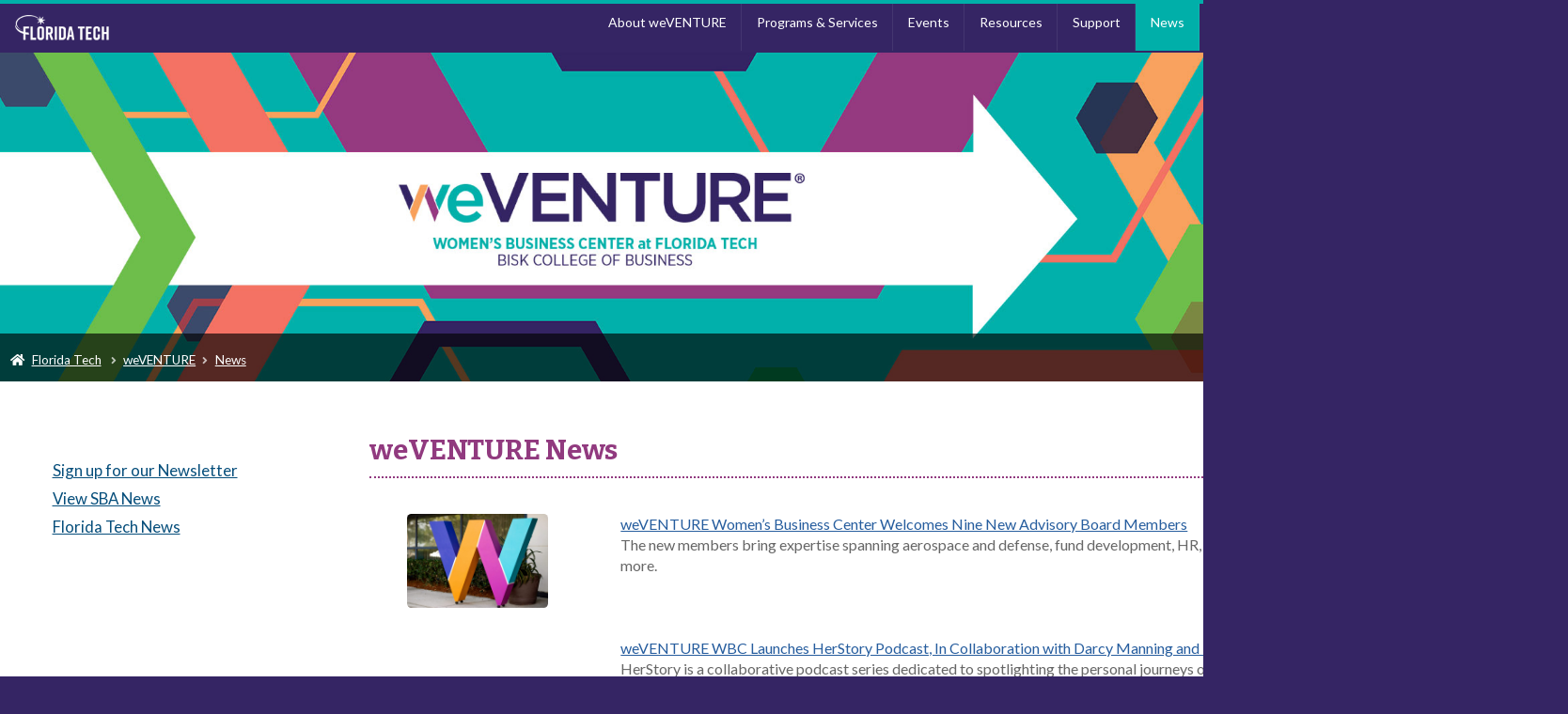

--- FILE ---
content_type: text/html; charset=UTF-8
request_url: https://weventure.fit.edu/news/
body_size: 26110
content:
<!DOCTYPE html>
<html lang="en">

  <head>
  	<!-- 61771 -->
    <meta charset="utf-8">
		<meta http-equiv="x-ua-compatible" content="ie=edge">
    
    <title> weVENTURE &gt; News | Florida Tech</title>
    
  	
    <meta class="swiftype" name="description" data-type="string" content="" />
    <meta class="swiftype" name="keywords" data-type="string" content="">
  
    <meta name="viewport" content="width=device-width, initial-scale=1, shrink-to-fit=no" />
  	
    
    
  	
    <!-- Fonts-->
<link href="//fonts.googleapis.com/css?family=Fjalla%20One" rel="stylesheet" type="text/css">
<link href="//fonts.googleapis.com/css?family=Libre+Barcode+39+Extended" rel="stylesheet"> 

<!-- CSS Files -->
<link rel="stylesheet" href="https://cdnjs.cloudflare.com/ajax/libs/fomantic-ui/2.8.6/semantic.min.css" integrity="sha512-iSqS4kzNsM1EfZCUXG3mUIbdTLwJbH/axMoyliD6Ko5bShJbzbXVIgyK5FJqFnPiDsfw7ZLVUhx9nlGGcIeFTg==" crossorigin="anonymous" />
<link rel="stylesheet" href="https://cdnjs.cloudflare.com/ajax/libs/datatables/1.10.19/css/dataTables.semanticui.min.css" integrity="sha256-SJpV2BABjesndlj0vdtRpj4LE4eigoPZVjTNQ6cMsy8=" crossorigin="anonymous" />
<!--<link rel="stylesheet" href="https://cdnjs.cloudflare.com/ajax/libs/fancybox/3.3.5/jquery.fancybox.min.css" integrity="sha256-9vPVPdIkAmHxV2la3zhqXAgBQpjBn2LM9jzRYploktA=" crossorigin="anonymous" />-->

<!-- JS Files -->
<script src="https://cdnjs.cloudflare.com/ajax/libs/jquery/3.5.1/jquery.min.js" integrity="sha512-bLT0Qm9VnAYZDflyKcBaQ2gg0hSYNQrJ8RilYldYQ1FxQYoCLtUjuuRuZo+fjqhx/qtq/1itJ0C2ejDxltZVFg==" crossorigin="anonymous"></script>
<script src="https://cdnjs.cloudflare.com/ajax/libs/fomantic-ui/2.8.6/semantic.min.js" integrity="sha512-NVlJzayXuSvGMZlWvctk3taLRDlsypiqHywmEyqchhwyCrxBoRKWbwsglb5wtefQQfN4MIZ0tJjgPKLvx4oRaw==" crossorigin="anonymous"></script>
<script src="https://cdnjs.cloudflare.com/ajax/libs/datatables/1.10.19/js/dataTables.jqueryui.min.js" integrity="sha256-kWT2I9CDv5SowoYb8rAHuUBouBTE3lUdEpDrauNyQaA=" crossorigin="anonymous"></script>
<script src="https://cdnjs.cloudflare.com/ajax/libs/datatables/1.10.19/js/dataTables.semanticui.min.js" integrity="sha256-H6vzYo2QICjgUPq7dnBRh6K8cmRYAWYnYoolZf+kfys=" crossorigin="anonymous"></script>  
<script src="https://cdnjs.cloudflare.com/ajax/libs/iframe-resizer/4.2.10/iframeResizer.min.js"></script> 
  
  
<!-- START Fav Icons -->
<!-- generics -->
<link rel="icon" href="/media/content-type-creator/fit-redesign-images-01/favicons/32.png" sizes="32x32">
<link rel="icon" href="/media/content-type-creator/fit-redesign-images-01/favicons/57.png" sizes="57x57">
<link rel="icon" href="/media/content-type-creator/fit-redesign-images-01/favicons/76.png" sizes="76x76">
<link rel="icon" href="/media/content-type-creator/fit-redesign-images-01/favicons/96.png" sizes="96x96">
<link rel="icon" href="/media/content-type-creator/fit-redesign-images-01/favicons/128.png" sizes="128x128">
<link rel="icon" href="/media/content-type-creator/fit-redesign-images-01/favicons/228.png" sizes="228x228">

<!-- Android -->
<link rel="shortcut icon" sizes="196x196" href="/media/content-type-creator/fit-redesign-images-01/favicons/96.png">

<!-- iOS -->
<link rel="apple-touch-icon" href="/media/content-type-creator/fit-redesign-images-01/favicons/120.png" sizes="120x120">
<link rel="apple-touch-icon" href="/media/content-type-creator/fit-redesign-images-01/favicons/152.png" sizes="152x152">
<link rel="apple-touch-icon" href="/media/content-type-creator/fit-redesign-images-01/favicons/180.png" sizes="180x180">

<!-- Windows 8 IE 10-->
<meta name="msapplication-TileColor" content="#770000">
<meta name="msapplication-TileImage" content="/media/content-type-creator/fit-redesign-images-01/favicons/144.png">


  


<!-- END Fav Icons -->


    

    <link rel="stylesheet" type="text/css" media href="/media/fit-website/site-assets/css/screen.css" />
  
    <!-- Google Tag Manager -->
<script>(function(w,d,s,l,i){w[l]=w[l]||[];w[l].push({'gtm.start':
    new Date().getTime(),event:'gtm.js'});var f=d.getElementsByTagName(s)[0],
    j=d.createElement(s),dl=l!='dataLayer'?'&l='+l:'';j.async=true;j.src=
    'https://www.googletagmanager.com/gtm.js?id='+i+dl;f.parentNode.insertBefore(j,f);
    })(window,document,'script','dataLayer','GTM-TTP73RT');</script>
<!-- End Google Tag Manager -->
  
    <style>
      
.emergency-message {
    background-color: #F46962 !important;
    padding: 2em 1em;
    position: relative;
    z-index: 200;
color:#000000 !important;
}
.emergency-message a{
color:#000000 !important;
text-decoration:underline;
}

.ui.yellow.message {
    padding: 2em !important;
}

.ui.yellow.message .header{
color:#352564 !important;
text-align: center !important;
font-size: 2em !important;
font-family: times new roman !important;
font-weight: bold !important;
}

.yellow.message .blue.button{
color:#ffffff !important;
}

HTML,BODY {  background: #352564;}

#brand-wrapper{border-top: 4px solid  #00AFA9;}

#menu-wrapper .ui.menu .currentbranch0 .item, #menu-wrapper .ui.menu .item.active{ background: #00AFA9; }

.ui.inverted.black.segment, .ui.inverted.segment, .ui.primary.inverted.segment{background: #352564 !important;}

.site-title H1{display:none !important;}

h1{
    background:none;
    border:none;
box-shadow:none;
}

A {  color: #265d9e;}
A:hover {  color: #333333;}

H1, H2, H3, H4, H5, H6{ 
   margin-left:0 !important;
padding-left:0 !important;
   text-transform: none !important;
}

H2{
   border-bottom: 2px dotted; 
   border-left: none !important; 
   color:#913a7f;
   font-family:times new roman, serif;
   font-size: 1.85em;
   padding:3px 0 6px !important;
   margin-left: 0 !important;
}

H3{ 
   border-left: none !important; 
   color:#352564;
font-size:1.25em;
margin-left: 0 !important;
}

H4{ 
   color: #1B8985;

 }

.sidebar h2{ 
    background: #00AFA9; 
    border-bottom:none !important;
    color:#ffffff;
    border-left: none;
    margin-left: 0;
    font-size: 1.25em;
    padding: 0.4em 0.5em !important;;
}

.sidebar h2 strong{ font-weight:normal !important;} 

.sidebar h3{ 
    background: #107679; 
    font-size: 1em;
    border-left: 0;
    color: #fff;
    margin: .7em auto;
    padding: 0.4em 0.5em;
}


#copyright {color: #ffffff;}

#copyright.row {  background: #352564;}


    #sub-nav{
    	margin:0;
    	padding:0;
    }

    #sub-nav a{
    	color:#064e7b;
    	font-size:1.05em;
    	line-height:1.2em;
    	padding:.3em;
    	display:block;
      	border-right: 5px rgba(23,129,195,0) solid;
    }

    #sub-nav a:hover{
    	background:#efefef;
    	border-right: 5px #1781c3 solid;
    }


    #responsive-menu.ui.modal.full > .content .ui.vertical.menu > a, .ui.horizontal.header{background: #00AFA9 !important;}

    

    #sub-nav .currentbranch0, #sub-nav .currentbranch1, #sub-nav .currentbranch2{
    	font-weight: bold;
    } 

    #sub-nav .multilevel-linkdiv-0 a{
    	padding-left:35px;
    }

    #sub-nav .multilevel-linkdiv-0 a::before{
    	font-family: Icons;
    	font-size: .9em;
    	content: "\f105";
    	margin-left: -15px;
    	position: absolute;
    }

    #sub-nav .multilevel-linkdiv-1 a{
    	padding-left:60px;
    }
	
	#sub-nav .multilevel-linkdiv-1 a::before{
    	font-family: Icons;
    	font-size: .9em;
    	content: "\f101";
    	margin-left: -15px;
    	position: absolute;
    }    

.ui.purple.button, .ui.purple.buttons .button {
    background-color: #8e407e;
}

.ui.dark.purple.button, .ui.dark.purple.buttons .button {
    background-color: #352564;
}


.ui.grid .column.profile {
    padding: 10px !important;
}

.profile-modals .card .header {
    background: #352564;
    bottom: 0 !important;
}

    </style>
	</head>

	<!--body id="single-column">-->
      <body>
		<div role="banner">
    	<a href="#main" class="skip-link-lt">Skip to main content</a>
          
    	<!-- Google Tag Manager (noscript) -->
<noscript><iframe src="https://www.googletagmanager.com/ns.html?id=GTM-TTP73RT"
    height="0" width="0" style="display:none;visibility:hidden"></iframe></noscript>
<!-- End Google Tag Manager (noscript) -->
  
    	
  
    	<div id="brand-wrapper" class="ui inverted vertical segment black">
    		<div class="ui grid">
      		<div id="brand" class="four wide column">
        		<a href="https://www.fit.edu" id="fltech">Florida Institute of Technology</a>
        	</div>
        
        	<div id="responsive-menu-button"><i class="bars large icon"></i></div>
        	<div id="responsive-menu" class="ui basic full modal">
        		<i class="close icon"></i>
          	
            <div class="content">
            	<div class="ui vertical menu"><a href="/about-weventure/">About weVENTURE</a>
<div class="multilevel-linkdiv-0">
<a href="/about-weventure/message-from-the-executive-director/">Message from the Executive Director</a><a href="/about-weventure/meet-our-team/">Meet our Team</a><a href="/about-weventure/community-partners/">Community Partners</a><a href="/about-weventure/advocacy/">Advocacy</a><a href="/about-weventure/client-testimonials/">Client Testimonials</a><a href="/about-weventure/herstory/">HerStory Podcast</a>
</div>

<a href="/programs-services/">Programs &amp; Services</a>
<div class="multilevel-linkdiv-0">
<a href="/programs-services/ignite-360-business-mentoring/">IGNITE 360&reg; Business Mentoring</a><a href="/programs-services/womens-business-center-coaching-program/">Women's Business Center Coaching Program</a><a href="/programs-services/athena-leadership-series/">ATHENA Leadership Series</a><a href="/programs-services/peer-groups/">Peer Groups</a><a href="/resources/university-resources-for-businesses/" target="_self">University Resources for Businesses</a><a href="/programs-services/lean-in-circles/">Lean In Circles</a><a href="/programs-services/impact-grant/">IMPACT Grant</a><a href="/programs-services/vsbdr/">Verizon Small Business</a><a href="https://www.cocoafl.gov/1837/UpStart-Cocoa-Forgivable-Loan" target="_blank">UpStart Cocoa Forgivable Loan Program</a>
</div>

<a href="/events/">Events</a>
<div class="multilevel-linkdiv-0">
<a href="/events/federal-contracting-conference/">Federal Contracting Conference</a><a href="/events/florida-techcelerator-summit/">Florida Techcelerator Summit</a><a href="/events/impact-summit/">IMPACT Summit</a><a href="/events/strong-coffee-strong-women/">Strong Coffee Strong Women</a><a href="/events/training-events/">Training Events</a><a href="/events/wine-women--shoes/">Wine Women &amp; Shoes</a><a href="/events/women-who-rock-awards/">Women Who Rock Awards</a>
</div>

<a href="/resources/">Resources</a>
<div class="multilevel-linkdiv-0">
<a href="/resources/accesstocapital/">Access to Capital</a><a href="/resources/directory/">Directory</a><a href="/resources/resource-links/">Resource Links</a><a href="/resources/sba-resources/">SBA Resources</a><a href="/resources/university-resources-for-businesses/">University Resources for Businesses</a>
</div>

<a href="/support/">Support</a>
<div class="multilevel-linkdiv-0">
<a href="/support/equity-partners/">Equity Partners</a><a href="/support/league-of-extraordinary-investors/">League of Extraordinary Investors</a><a href="/support/scholarship-information/">Scholarship Information</a><a href="/support/sponsors/">Sponsors</a>
</div>

<a href="/news/">News</a>
<div class="multilevel-linkdiv-0">
<a href="https://visitor.r20.constantcontact.com/manage/optin?v=001qgI9GeY_mqQujpHP8QrEs-oOuCrL5uoq89TaKoI8V4z03z_-BNqH3L1TzuGuuHOaUojYhVhMFgPzRllpl9msNA%3D%3D" target="_blank">Sign up for our Newsletter</a><a href="https://www.sba.gov/about-sba/sba-newsroom" target="_blank">View SBA News</a><a href="https://news.fit.edu/" target="_blank">Florida Tech News</a>
</div>

</div> 
        		</div>
      		</div>      
            
        	<div id="menu-wrapper" class="twelve wide column" role="navigation" aria-label="Primary">
          	<div class="ui stackable inverted menu">
            	<div class="right menu">
              	<!--<a href="/">Home</a>-->
              	<ul><li><a href="/about-weventure/">About weVENTURE</a>
<div class="multilevel-linkdiv-0">
<a href="/about-weventure/message-from-the-executive-director/">Message from the Executive Director</a><a href="/about-weventure/meet-our-team/">Meet our Team</a><a href="/about-weventure/community-partners/">Community Partners</a><a href="/about-weventure/advocacy/">Advocacy</a><a href="/about-weventure/client-testimonials/">Client Testimonials</a><a href="/about-weventure/herstory/">HerStory Podcast</a>
</div>

</li><li><a href="/programs-services/">Programs &amp; Services</a>
<div class="multilevel-linkdiv-0">
<a href="/programs-services/ignite-360-business-mentoring/">IGNITE 360&reg; Business Mentoring</a><a href="/programs-services/womens-business-center-coaching-program/">Women's Business Center Coaching Program</a><a href="/programs-services/athena-leadership-series/">ATHENA Leadership Series</a><a href="/programs-services/peer-groups/">Peer Groups</a><a href="/resources/university-resources-for-businesses/" target="_self">University Resources for Businesses</a><a href="/programs-services/lean-in-circles/">Lean In Circles</a><a href="/programs-services/impact-grant/">IMPACT Grant</a><a href="/programs-services/vsbdr/">Verizon Small Business</a><a href="https://www.cocoafl.gov/1837/UpStart-Cocoa-Forgivable-Loan" target="_blank">UpStart Cocoa Forgivable Loan Program</a>
</div>

</li><li><a href="/events/">Events</a>
<div class="multilevel-linkdiv-0">
<a href="/events/federal-contracting-conference/">Federal Contracting Conference</a><a href="/events/florida-techcelerator-summit/">Florida Techcelerator Summit</a><a href="/events/impact-summit/">IMPACT Summit</a><a href="/events/strong-coffee-strong-women/">Strong Coffee Strong Women</a><a href="/events/training-events/">Training Events</a><a href="/events/wine-women--shoes/">Wine Women &amp; Shoes</a><a href="/events/women-who-rock-awards/">Women Who Rock Awards</a>
</div>

</li><li><a href="/resources/">Resources</a>
<div class="multilevel-linkdiv-0">
<a href="/resources/accesstocapital/">Access to Capital</a><a href="/resources/directory/">Directory</a><a href="/resources/resource-links/">Resource Links</a><a href="/resources/sba-resources/">SBA Resources</a><a href="/resources/university-resources-for-businesses/">University Resources for Businesses</a>
</div>

</li><li><a href="/support/">Support</a>
<div class="multilevel-linkdiv-0">
<a href="/support/equity-partners/">Equity Partners</a><a href="/support/league-of-extraordinary-investors/">League of Extraordinary Investors</a><a href="/support/scholarship-information/">Scholarship Information</a><a href="/support/sponsors/">Sponsors</a>
</div>

</li><li><span class="currentbranch0"><a href="/news/">News</a></span>
<div class="multilevel-linkdiv-0">
<a href="https://visitor.r20.constantcontact.com/manage/optin?v=001qgI9GeY_mqQujpHP8QrEs-oOuCrL5uoq89TaKoI8V4z03z_-BNqH3L1TzuGuuHOaUojYhVhMFgPzRllpl9msNA%3D%3D" target="_blank">Sign up for our Newsletter</a><a href="https://www.sba.gov/about-sba/sba-newsroom" target="_blank">View SBA News</a><a href="https://news.fit.edu/" target="_blank">Florida Tech News</a>
</div>

</li></ul>
            	</div>
          	</div>
        	</div>
    		</div>
    	</div>   

    	<div id="flag"></div>  
      
       <style>
      /*------------------------------------*\
    HEADER IMAGE
\*----------------------------------

      
      
      #headerimg-sm {
  height: auto;
  line-height: 0;
  padding: 0;
}
#headerimg-sm img.headerimg {
  height: 350px;
  object-fit: cover;
  width: 100% !important;
}
#headerimg-sm .site-title {
  background: rgba(0, 0, 0, 0.65);
  bottom: 0;
  padding: 1.5% 0 1%;
  position: absolute;
  width: 100%;
  text-align:left;
}
#headerimg-sm .site-title h1 {
  color: #ffffff;
  margin: 0;

}
#headerimg-sm ol#breadCrumbs {
  color: #ffffff;
  list-style: none;
  margin: 0;
  padding: 0;
}
#headerimg-sm ol#breadCrumbs li {
  display: inline-block;
}
#headerimg-sm ol#breadCrumbs li a {
  color: #ffffff;
  text-decoration: underline;
}
#headerimg-sm ol#breadCrumbs li i {
  color: #ffffff;
}
      --*/
      
      
      
      #headerimg-sm {
  height: auto;
  line-height: 0;
  padding: 0;
}
#headerimg-sm img.headerimg {
  height: 350px;
  object-fit: cover;
  width: 100% !important;
}
#headerimg-sm .site-title {
  background: rgba(0, 0, 0, 0.65);
  bottom: 0;
  padding: 1.5% 0 1%;
  position: absolute;
  width: 100%;
  text-align:left;
}
#headerimg-sm .site-title h1 {
  color: #ffffff;
  margin: 0;
}
#headerimg-sm ol#breadCrumbs {
  color: #ffffff;
  list-style: none;
  margin: 0;
  padding: 0;
}
#headerimg-sm ol#breadCrumbs li {
  display: inline-block;
}
#headerimg-sm ol#breadCrumbs li a {
  color: #ffffff;
  text-decoration: underline;
}
#headerimg-sm ol#breadCrumbs li i {
  color: #ffffff;
      
      
      
      html h1, html h2, html h3, html h4, html h5, html h6 {
	font-family: 'Bitter', serif;
        font-weight:800;
        
       

}
      
    
   @media only screen and (max-width: 780px) {
  header #top-navigation nav#primary-menu ul li nav.mega-dd ul {
    column-count: 1;
  }
  main #headerimg-sm img.headerimg {
    height: 245px;
  }
  main #headerimg-sm .site-title {
    background: rgba(0, 0, 0, 0.8);
    position: relative;
  }
  main #headerimg-sm .site-title h1 {
    font-size: 40px;
  
  }
} 
    
     
    
    </style>
      
      
     <!---------------------------------------------
----------------- HEADER IMAGE --------------
--------------------------------------------->

  <div id="headerimg-sm" class="ui basic vertical segment">
    <img class="headerimg" src="/media/site-specific/weventurefitedu/images/weVentureR.jpg" alt="Florida Tech - WeVENTURE" />

  


    <div class="site-title">
      <div class="ui container">
        <nav class="ui breadcrumb" aria-label="Breadcrumbs"><ol id="breadCrumbs"><li tabindex="-1" aria-hidden="true"><i class="ui home icon"></i></li> <li><a href="https://www.fit.edu" alt="Florida Tech Home">Florida Tech</a></li> <li tabindex="-1" aria-hidden="true"><i class="right angle icon divider"></i></li><li> <a href="/">weVENTURE</a></li><li tabindex="-1" aria-hidden="true"><i class="right angle icon divider"></i></li><li><a href="/news/">News</a></li></ol></nav>

        <h1>News</h1>
      </div>
    </div>
  </div>

  <!---------------------------------------------
--------------- END HEADER IMAGE ------------
---------------------------------------------->		</div> 
  
    <div id="outer-wrapper" class="ui grid">
      <div class="ui stackable grid container" >
        <!--<div class="sixteen wide computer column" role="navigation" aria-label="Breadcrumbs">
          <div class="ui breadcrumb"><i class="ui home icon"></i> <a href="/">weVENTURE</a><i class="right angle icon divider"></i>News</div>
        </div>-->

        <div class="ui four wide computer column selection list" id="left-nav" style="margin-top: 1em !important;" role="navigation" aria-label="Inner Page">
          <div id="sub-nav" class="five wide tablet three wide computer column ui"><a href="https://visitor.r20.constantcontact.com/manage/optin?v=001qgI9GeY_mqQujpHP8QrEs-oOuCrL5uoq89TaKoI8V4z03z_-BNqH3L1TzuGuuHOaUojYhVhMFgPzRllpl9msNA%3D%3D" target="_blank">Sign up for our Newsletter</a><a href="https://www.sba.gov/about-sba/sba-newsroom" target="_blank">View SBA News</a><a href="https://news.fit.edu/" target="_blank">Florida Tech News</a></div>
        </div>

        <div id="main" role="main" class="twelve wide computer column">

<div class="ui stackable grid container">

<div class="rss_feed"><h2>weVENTURE News</h2><div class="ui hidden divider"></div><div class="ui container three column stackable grid"><div class="three wide column">
  <img class="ui left floated small rounded image" src="https://news.fit.edu/wp-content/uploads/2026/01/weVENTURE-Women-Who-Rock-Awards-2023-07237-1-scaled.jpg" alt="">
</div>
<div class="eleven wide left floated column">
	<a rel="external" href="https://news.fit.edu/business/weventure-womens-business-center-welcomes-nine-new-advisory-board-members/?utm_source=rss&utm_medium=rss&utm_campaign=weventure-womens-business-center-welcomes-nine-new-advisory-board-members">weVENTURE Women’s Business Center Welcomes Nine New Advisory Board Members</a><br>
	<span class="description">
		The new members bring expertise spanning aerospace and defense, fund development, HR, entrepreneurship and more. 
	</span>
</div>

<div class="ui divider"></div>
<div class="three wide column">
  <img class="ui left floated small rounded image" src="https://news.fit.edu/wp-content/uploads/2025/10/COB_lobby-shoot-20-1400x933_72-scaled.jpg" alt="">
</div>
<div class="eleven wide left floated column">
	<a rel="external" href="https://news.fit.edu/business/weventure-wbc-launches-herstory-podcast-in-collaboration-with-darcy-manning-and-kyalea-monma/?utm_source=rss&utm_medium=rss&utm_campaign=weventure-wbc-launches-herstory-podcast-in-collaboration-with-darcy-manning-and-kyalea-monma">weVENTURE WBC Launches HerStory Podcast, In Collaboration with Darcy Manning and KyAlea Monma</a><br>
	<span class="description">
		HerStory is a collaborative podcast series dedicated to spotlighting the personal journeys of female change-makers along our coast.
	</span>
</div>

<div class="ui divider"></div>
<div class="three wide column">
  <img class="ui left floated small rounded image" src="https://news.fit.edu/wp-content/uploads/2025/05/weventure-SBA-25-IMG_5439-1-scaled-e1746563672490.jpg" alt="">
</div>
<div class="eleven wide left floated column">
	<a rel="external" href="https://news.fit.edu/business/weventure-named-womens-business-center-of-the-year-by-statewide-regional-sba/?utm_source=rss&utm_medium=rss&utm_campaign=weventure-named-womens-business-center-of-the-year-by-statewide-regional-sba">WeVENTURE Named Women’s Business Center of the Year by Statewide, Regional SBA</a><br>
	<span class="description">
		Florida Tech's weVENTURE, a program of the Bisk College of Business, celebrated its win in an award presentation on Monday. 
	</span>
</div>

<div class="ui divider"></div>
<div class="three wide column">
  <img class="ui left floated small rounded image" src="https://news.fit.edu/wp-content/uploads/2025/05/weVENTURE-WWR-Awards2025-001301-scaled.jpg" alt="">
</div>
<div class="eleven wide left floated column">
	<a rel="external" href="https://news.fit.edu/business/winners-celebrated-at-2025-women-who-rock-awards/?utm_source=rss&utm_medium=rss&utm_campaign=winners-celebrated-at-2025-women-who-rock-awards">Winners Celebrated at 2025 Women Who Rock Awards   </a><br>
	<span class="description">
		weVENTURE Women’s Business Center at Florida Tech’s Bisk College of Business honored six winners at its sold-out Women Who Rock 2025 luncheon. 
	</span>
</div>

<div class="ui divider"></div>
<div class="three wide column">
  <img class="ui left floated small rounded image" src="https://news.fit.edu/wp-content/uploads/2024/10/54050276860_68723198ba_k-1-scaled-e1729011977150.jpg" alt="">
</div>
<div class="eleven wide left floated column">
	<a rel="external" href="https://news.fit.edu/business/florida-tech-wins-stage-two-funding-to-expanded-successful-business-mentoring-program/?utm_source=rss&utm_medium=rss&utm_campaign=florida-tech-wins-stage-two-funding-to-expanded-successful-business-mentoring-program">Florida Tech Wins Stage Two Funding to Expanded Successful Business Mentoring Program</a><br>
	<span class="description">
		The funding went to organizations that are fostering an innovation support ecosystem to help advance small-business research and development.
	</span>
</div>

<div class="ui divider"></div>
<div class="three wide column">
  <img class="ui left floated small rounded image" src="https://news.fit.edu/wp-content/uploads/2024/07/CAMID-supply-chain-scaled.jpeg" alt="">
</div>
<div class="eleven wide left floated column">
	<a rel="external" href="https://news.fit.edu/business/florida-techcelerator-summit-to-showcase-innovation-ecosystem-july-15-16/?utm_source=rss&utm_medium=rss&utm_campaign=florida-techcelerator-summit-to-showcase-innovation-ecosystem-july-15-16">Florida Techcelerator Summit to Showcase Innovation Ecosystem July 15-16</a><br>
	<span class="description">
		The summit is possible because of funding awarded to Florida Tech by the U.S. Small Business Administration 2024 Growth Accelerator Competition. 
	</span>
</div>

<div class="ui divider"></div>

</div></div><div class="ui hidden divider"></div>
</div>
<!--<div class="five wide computer column sidebar">
<h2>Media Contacts</h2>
<p><strong>Wes Sumner</strong><br>
Vice President for Marketing and Communications<br>
(321) 674-6218<br>
<a href="mailto:wsumner@fit.edu">wsumner@fit.edu</a></p>
</div>
</div>-->
    		</div>
<div class="ui hidden divider"></div>
    	</div>

    </div>


		<div id="copyright" class="row" role="contentinfo">
    	<div class="ui container column">
      	
<span style="float:left;"><img src="/media/site-specific/weventurefitedu/images/powered-by-sba-120x155.png" alt="" style="width : 120px; height : 155px;     " /></span>
<p align="center">
 Funded in part through a cooperative agreement with the U.S. Small Business Administration.
</p>
  
        <p style="text-align: center">&copy; <a href="https://www.fit.edu">Florida Institute of Technology</a>, All Rights Reserved</p>
        
        <div class="ui centered row" id="page-edit-button">
        	<p style="text-align: center"><a class="t4Edit-page" href="https://t4.fit.edu/terminalfour/page/directEdit#edit/52/en/15274"><span class='visuallyhidden'>Edit Page</span> <i class='paw icon'></i></a></p>
        </div>
      </div>
    </div>

    <!--  -->
<script src="/media/fit-website/site-assets/javascript/main.js"></script>


	</body>
</html>

--- FILE ---
content_type: text/css; charset=utf-8
request_url: https://fonts.googleapis.com/css?family=Libre+Barcode+39+Extended
body_size: -361
content:
/* latin */
@font-face {
  font-family: 'Libre Barcode 39 Extended';
  font-style: normal;
  font-weight: 400;
  src: url(https://fonts.gstatic.com/s/librebarcode39extended/v30/8At7Gt6_O5yNS0-K4Nf5U922qSzhJ3dUdfJpwNUgTNNIOL9FKB0.woff2) format('woff2');
  unicode-range: U+0000-00FF, U+0131, U+0152-0153, U+02BB-02BC, U+02C6, U+02DA, U+02DC, U+0304, U+0308, U+0329, U+2000-206F, U+20AC, U+2122, U+2191, U+2193, U+2212, U+2215, U+FEFF, U+FFFD;
}


--- FILE ---
content_type: text/css
request_url: https://weventure.fit.edu/media/fit-website/site-assets/css/screen.css
body_size: 5174
content:
@import "//fonts.googleapis.com/css?family=Fjalla%20One";
@import url('https://fonts.googleapis.com/css2?family=Bitter:wght@600;700;900&display=swap');


/*-------------------------------------------------*\
 Gemini Template DEFAULTS 
\*-------------------------------------------------*/


@media only screen and (min-width: 1200px) {
  .ui.grid.container, .ui.container {
    width: calc(1227px + 2rem) !important;
  }
}


HTML,BODY {
  background: #000;
  -webkit-background-size: cover;
  -moz-background-size: cover;
  -o-background-size: cover;
  background-size: cover;
  color: #666;
  font-size: 1em;
}

html h1, html h2, html h3, html h4, html h5, html h6 {
	font-family: 'Bitter', serif;
  line-height: 1.5;
  width:100%;
}
  
.accordion button h1,
.accordion button h2,
.accordion button h3,
.accordion button h4,
.accordion button h5,
.accordion button h6{
  font-size:1em;
  color:#000;
  margin-top:0;
  font-weight:bold;
  display: inline;
}

#main img[style*="float : right"] {
  margin: 0px 0 10px 10px;
}


a {text-decoration:underline; color:#084771}

.site-title {
  display: table-cell;
  vertical-align: middle;
  color: #FFF;
  position: relative;
  text-align: center;
  margin: 0%;
  z-index: 99;
}
.site-title H1{
  color: #ffffff;
  font-size:3.5em;
  margin:.5em;
  
}

#secondary-name{
  color: #ffffff;
  display:block;
  font-size:.5em;
  text-shadow:0 0 15px #000,1px 1px 2px #000;

  line-height:1.5;
}

H2 {
  color: #333;
  font-size:2em;

  padding: 3px 5px 3px 5px;
  margin-left:-7px !important;
  margin-bottom:20px !important;
}

H3 {
  color: #333;
  font-size:1.5em;

  padding: 3px 5px 3px 0px;
  margin-left:-7px;
  margin-bottom:10px !important;
}

H4 {
  color: #990000;
  font-size:1.2em;
  margin-bottom:10px !important;
}
H5 {
  color: #333;
  font-size:1em;
}
H6 {
  color: #1781c3;
  font-size:0.8em;
}

/*h2 + h3{margin-top:20px !important;}*/



.hide {
  display: none !important;
}

/* #page-content{padding:30px;} */

.heading-font {
  font-family: "Fjalla One", sans-serif;
  font-weight: normal;
  
}


img{
height: auto !important;
max-width: 100%;
}

.t4.gallery img {
    height: 160px !important;
    width: 250px !important;
    object-fit: cover;
    display: inline-block;
}


.two-column{column-count:2;}
.three-column{column-count:3;}

body > #outer-wrapper .container {
    padding-left: 1.5em !important;
    padding-right: 1.5em !important;
}

/*-------------------------------------------------*\
  HEADER 
\*-------------------------------------------------*/


#header-wrapper.row {
  height: 300px;
}
#header-wrapper.row #site-title {
  top: 100px;
}
#header-wrapper.row #site-title .ui.header {
  font-size: 60px;
}


#brand-wrapper {
  background: #600;
  background: -webkit-gradient(linear, left bottom, left top, color-stop(0, #300), color-stop(1, #600));
  background: -ms-linear-gradient(bottom, #300, #600);
  background: -moz-linear-gradient(center bottom, #300 0%, #600 100%);
  background: -o-linear-gradient(#600, #300);
  filter: progid:DXImageTransform.Microsoft.gradient(startColorstr='#600', endColorstr='#300', GradientType=0);
  border-top: 4px solid #ffc800;
  padding: 1em 20px;
  width: 100%;
}

#brand-wrapper.black {
  background: #000;
  background: -webkit-gradient(linear, left bottom, left top, color-stop(0, #000), color-stop(1, #333));
  background: -ms-linear-gradient(bottom, #000, #333);
  background: -moz-linear-gradient(center bottom, #000 0%, #333 100%);
  background: -o-linear-gradient(#333, #000);
  filter: progid:DXImageTransform.Microsoft.gradient(startColorstr='#333', endColorstr='#000', GradientType=0);
}

#brand-wrapper #brand {
  float: left;
  padding: 10px;
  width: 20%;
}

#brand-wrapper #brand #fltech {
  background: url('/media/content-type-creator/fit-redesign-images-01/wordmark-white-105x30.png') no-repeat 0 0;
  display: block;
  text-indent: -9999em;
  height:2em;
}

#brand-wrapper #brand.small {
  padding: 5px;
}

#brand-wrapper #brand.small #fltech {
  background: url('/media/content-type-creator/fit-redesign-images-01/wordmark-white-105x30.png') no-repeat 0 0;
  width: 210px;
  height: 25px;
  display: block;
  float: left;
  margin-top: .8em;
  text-indent: -9999em;
}

#brand-wrapper #brand .header {
  display: block;
  float: left;
  font-family: "Fjalla One", sans-serif;
  font-weight: normal;
 
  margin: 0;
  text-shadow: 2px 2px #000000;
}

#brand-wrapper .ui.menu {
  background: none !important;
}

#header-wrapper.row {
  background-size: cover !important;
  height: 500px;
  padding-bottom: 0;
  position: relative;
  width: 100%;
}
#header-wrapper.row IMG {
  height: auto;
  width: 100%;
}
#header-wrapper.row #site-title {
  top: 200px;
  color: #FFF;
  font-weight: normal;
  left: 0;
  position: absolute;
  text-align: center;
  width: 100%;
}
#header-wrapper.row #site-title .ui.header {
  font-family: "Fjalla One", sans-serif;
  font-weight: normal;
  
  font-size: 80px;
  margin: 0 0 .5em 0;
  text-shadow: 2px 2px #000000;
}
#header-wrapper.row #site-title .ui.subheader {
  color: #efefef;
  font-size: 26px;
  line-height: 1.5;
  margin: 0;
  text-shadow: 2px 2px #000000;
  
}
#headerimg {
    margin-bottom: 20px;
    height: 66%;
    z-index: 100;
}

#headerimg img.headerimg {
  width: 100%;
  height: 100%;
  object-fit: cover;
  object-position: center;
  position: absolute;
    // clip-path: polygon( 0 0, 100% 0, 100% 100%, 0 calc(100% - 15vw));
    transform: skewY(2deg);
    transform-origin: top right;
    top: -50px;
}

#headerimg-sm{margin-bottom:0 !important;}



#headerimg-sm {
  display: table;
  width: 100%;
  margin-bottom: 20px;
  height: 40%;
  min-height:350px; /* max-height:350px; */
  z-index: 100;

  background-color: #064e7b;
  background-image: repeating-linear-gradient(45deg, transparent, transparent 35px, rgba(255,255,255,.05) 35px, rgba(255,255,255,.05) 70px);
}

#spotlight-video {
    min-width: 100%;
    height: auto;
    z-index: -100;
    position: absolute;
}

#headerimg-sm img.headerimg {
  width: 100%;
  height: 100% !important;
  object-fit: cover;
  object-position: center;
  position: absolute;
    top: 0px;
}


/*-------------------------------------------------*\
    NAVIGATION 
\*-------------------------------------------------*/

.breadcrumb{font-size: .85em !important;}

#single-column .breadcrumb{display:none;}

.breadcrumb ol li{
  list-style:none;
  display:inline;
}

div.breadcrumb [aria-current="page"] {
  color: #000;
  font-weight: 700;
  text-decoration: none;
}

ol#ftList {
  margin:0;
  padding:0;
}

#menu-wrapper {
  padding: 0;
  width: 50%;
}
#menu-wrapper .ui.menu {
  height: 50px;
}
#menu-wrapper .ui.menu UL {
  list-style: none;
  margin: 0;
  padding: 0;
}
#menu-wrapper .ui.menu UL LI {
  list-style: none;
  margin: 0;
  padding: 0;
  display: inline-block;
}
#menu-wrapper .ui.menu .item {
  color: #FFF !important;
  display: block;
  height: 50px;
  text-decoration:none !important;
}
#menu-wrapper .ui.menu .item.active {
  background: #666;
}

#responsive-menu-button {
  display: none;
  margin: .6em 0 0 0;
  cursor: pointer;
}
#responsive-menu{
        color:#ffffff;
    }

    #responsive-menu.ui.modal.full{
        height:95% !important;
    }

    #responsive-menu.ui.modal.full>.content{
        display:block;
        height:100%;
    }

    #responsive-menu.ui.modal.full>.content a{
        display:inline-block;
        font-size:1.25em;
        line-height:1.5em;
        color:#ffffff;
        text-align:left;

    }

	#responsive-menu.ui.modal.full>.content .dropdown a.item{
        display:block;
        font-size:1em !important;
        line-height:1em !important;
    }

    #responsive-menu.ui.modal.full>.content .item{
      //clear:left;
      //float:left;
      text-align:left;
      width:100% !important;
    }


    #responsive-menu.ui.modal.full>.content a .item::before {
        background:none !important;
    }

	#responsive-menu a[target="_blank"]:after {
      font-family: Icons;
      font-size: .6em;
      content: "\f35d";
      margin-left: 5px;
    }

    #responsive-menu.ui.modal.full>.content form{
        margin:10px 0;
        text-align:left;
    }

    #responsive-menu.ui.modal.full>.close{
        right:0;
        top:0;
    }


    _:-ms-input-placeholder,:root img.imgSeal{
        margin:-50px auto !important;
    }

    _::-webkit-full-page-media,_:future,:root img.imgSeal{
        margin:-50px auto !important;
    }

	#responsive-menu.ui.modal.full>.content .ui.vertical.menu{
    	background:none !important;
      	width:100% !important;
    }

	#responsive-menu.ui.modal.full>.content .ui.vertical.menu>a, .ui.horizontal.header{
    	font-size: 1.25em !important;
      	font-weight:normal !important;
        background: #880000 !important;
        width: 100% !important;
        padding: 10px !important;
    }

	#responsive-menu.ui.modal.full>.content .ui.vertical.menu .multilevel-linkdiv-0 a{
    	font-size: 1em !important;
		line-height: 1em !important;
    }

#responsive-menu .multilevel-linkdiv-0{display:block;}

.multilevel-linkdiv-0{display:none;}


  #sub-nav{
    	margin:0;
    	padding:0;
    }

    #sub-nav a{
    	color:#064e7b;
    	font-size:1.05em;
    	line-height:1.2em;
    	padding:.3em;
    	display:block;
      	border-right: 5px rgba(23,129,195,0) solid;
    }

    #sub-nav a:hover{
    	background:#efefef;
    	border-right: 5px #1781c3 solid;
    }


  

    

    #sub-nav .currentbranch0, #sub-nav .currentbranch1, #sub-nav .currentbranch2{
    	font-weight: bold;
    } 

    #sub-nav .multilevel-linkdiv-0 a{
    	padding-left:35px;
    }

    #sub-nav .multilevel-linkdiv-0 a::before{
    	font-family: Icons;
    	font-size: .9em;
    	content: "\f105";
    	margin-left: -15px;
    	position: absolute;
    }

    #sub-nav .multilevel-linkdiv-1 a{
    	padding-left:60px;
    }
	
	#sub-nav .multilevel-linkdiv-1 a::before{
    	font-family: Icons;
    	font-size: .9em;
    	content: "\f101";
    	margin-left: -15px;
    	position: absolute;
    }    


/*-------------------------------------------------*\
  BODY 
\*-------------------------------------------------*/

p {
 line-height:1.5;}
}

#content-wrapper {
  min-height: 500px;
  padding: 20px 50px;
  max-width:1400px;
  width:100%;
}
#content-wrapper .sidebar {
  background: #efefef;
  height: 100%;
  border: 1px solid #CCC;
}
#content-wrapper .sidebar H4 {
  background: #666;
  color: #FFF;
  margin: -15px -15px 1em -15px;
  padding: 5px 10px;
  font-weight: normal;
  font-size: 18px;
}
#content-wrapper .album TABLE TR TD {
  display: inline-block;
  height: 100px;
  overflow: hidden;
  width: 10%;
}
#content-wrapper .album TABLE TR TD IMG {
  height: auto;
  max-width: 100%;
}

div.right.menu A {
  color: #ffffff;
}
div.right.menu A:hover {
  color: #FC0;
}

#outer-wrapper {
  background: #FFF;
  margin: 0;
  padding-top:3em;
  padding-bottom:3em;
}

.blue a, .red a, .green a {
    color: #fff !important;
  	text-decoration:none !important;
}

.yellow a, .grey a, .white a {
    color: #333 !important;
  	text-decoration:none !important;
}

.rss_feed img.preview, li.photo-title-overlay-bottom img.preview{
    	height:200px !important;
    	width:100%;
    	object-fit:cover;
    }

.rss_feed a.item{
	position:relative;
  	display:inline-block;
  	width:100%;
}


.rss_feed  .title {
 		bottom:0;
    	left:0;
    	position:absolute;
    	width:100%;
    	z-index:200;
    	background-color:rgba(0,0,0,0.6);
    	color:#fff !important;
    	display:inline-block;
    	line-height:1.5;
    	min-height:59px;
    	padding:10px 15px;
    	
    }
.ui.yellow.message {
  	background:#fbc554;
    color: #333 !important;
  	margin-bottom:30px;
}

 .ui.yellow.message .header{
  color:#333 !important;
  margin-bottom:15px;
  border:none;
}

.ui.button {line-height:1.5;}

.ui.blue.button {
    background-color: #064e7b;
}


/*-------------------------------------------------*\
  SIDEBAR 
\*-------------------------------------------------*/


.sidebar{ padding:1.5rem !important;}

/*.sidebar h2, .sidebar h3{
  margin: 0 -.5rem 15px !important;
}
*/


/*-------------------------------------------------*\
  CARDS 
\*-------------------------------------------------*/

#page-content .featured .card img, .page-content .featured .card img{
      margin:0px;
      height:100% !important;
      object-fit:cover;
      width:100%;
    }


    .featured .card .header{
      background: #1781c3;
      bottom: 30px;
      color: #fff;
      font-weight: bold;
      opacity: .9;
      padding: 3% 7%;
      position: absolute;
      z-index: 1;
    }


    .featured .card .description{ padding:0 4px; color:#000 !important;}

    .featured .ui.card > .content > .header:not(.ui), .ui.cards > .card > .content > .header:not(.ui){font-size: 1em !important;}
    
	.ui.card > .content > .header:not(.ui), .ui.cards > .card > .content > .header:not(.ui){line-height:1.5;}

	.ui.card > .extra a:not(.ui), .ui.cards > .card > .extra a:not(.ui) {color: rgba(0, 0, 0, 0.6);}

    #page-content .card img, .page-content .card img{margin:0;}
    
    #page-content .card br:nth-child(2), #page-content .card br:nth-child(4), #page-content .card br:nth-child(6), .page-content .card br:nth-child(2), .page-content .card br:nth-child(4), .page-content .card br:nth-child(6){
        display:block;
        margin:5px;
    }

    #page-content .card .header, .page-content .card .header {
        font-size: 1.15rem !important;
        margin-bottom: 10px;
    }

.ui.two.cards>.card{
	width: calc(25% - 2em);
}

a.card.item{
  text-decoration: none;
}

.cards.featured .card .ui.button{
  color: #fff;
}


/*-------------------------------------------------*\
  SIMPLE PROFILE WITH BIO LINK CARDS 
\*-------------------------------------------------*/

#page-content .simple-profile-card-with-bio-link .card .header{
  background: none !important;
  font-weight: bold;
  position: relative;
  text-align: center !important;
  white-space: inherit;
  bottom: unset;
  padding: none;
}

#page-content .simple-profile-card-with-bio-link .ui.card > .content > .header:not(.ui), .ui.cards > .card > .content > .header:not(.ui){
  font-size: 17px !important;
}

#page-content .simple-profile-card-with-bio-link .card img {
  height: auto !important;
  object-position: top;
  object-fit: cover;
}

#page-content .simple-profile-card-with-bio-link .card .description{
  color: #000000;
  text-align: center !important;
}

#page-content .simple-profile-card-with-bio-link .card a{
  color: #084771;
  margin: auto !important;
  display: inline-block;
  font-size: 15px;
}

#page-content .simple-profile-card-with-bio-link .card i.icon{
  color: #770000 !important;
  display: none;
}

#page-content .simple-profile-card-with-bio-link .ui.card > .extra .ui.cards > .card > .extra{
  display: inline-block;
  margin: auto;
  height: auto !important;
  border-top: 0px !important;
}

#page-content .simple-profile-card-with-bio-link .ui.card > .content, .ui.cards > .card > .content{
  display: grid;
}


#page-content .simple-profile-card-with-bio-link .ui.card > .content, .ui.cards > .card > .content{
  height: auto !important;
}

#page-content .simple-profile-card-with-bio-link .card .i.icon{
  color: #770000 !important;
}

#page-content .simple-profile-card-with-bio-link .ui.basic.red.button{
  background: #ffffff !important;
  color: #000000 !important;
}

#page-content .simple-profile-card-with-bio-link .ui.basic.red.button a{
  color: #000000 !important;
}

#page-content .simple-profile-card-with-bio-link .ui.basic.red.button:hover{
  background: #770000 !important;
  color: #ffffff !important;
}

#page-content .simple-profile-card-with-bio-link .ui.basic.red.button a:hover{
  color: #ffffff !important;
}

#page-content .simple-profile-card-with-bio-link .ui.basic.red.button{
  box-shadow: 0 0 0 1px #770000 inset !important;
  color: #000000 !important;
}


/*-------------------------------------------------*\
PROFILES MODULE / CONTENT TYPE
\*-------------------------------------------------*/

 .profile-modals  .card img{
  margin:0px;
  height:300px !important;
  object-fit:cover;
  object-position:top;
  width:100%;
}


 .profile-modals .card .header{
  background: #1781c3;
  border-radius:0 !important;
  bottom: 30px;
  color: #fff;
  font-size:1em !important;
  font-weight: bold;
  opacity: .9;
  padding: 3% 7%;
  position: absolute;
  width:100%;
  z-index: 1;
}

 .profile-modals .card .header .profile-title {
  font-size: .8em !important;
}

 .profile-modals .column.profile{
  padding:10px !important;
}

.ui.cards .card:hover, .ui.link.card:hover, .ui.link.cards .card:hover, .ui.card:hover {
    cursor: pointer;
    z-index: 5;
    background: #fff;
    border: none;
    -webkit-box-shadow: 0 1px 3px 0 #bcbdbd,0 0 0 1px #d4d4d5;
    box-shadow: 0 1px 3px 0 #bcbdbd,0 0 0 1px #d4d4d5;
    -webkit-transform: translateY(-3px);
    transform: translateY(-3px);
}

.profile_group table {
  width: 100%;
}
.profile_group table tr td {
  display: inline-block;
  padding: 10px !important;
  width: 50%;
}
.profile_group table tr td.left {
  float: left;
}
.profile_group table tr td.right {
  float: left;
}
.profile_group table tr td .name {
  font-size: 1.2em;
  font-weight: bold;
  margin-bottom: 0;
  margin-left: 160px;
}
.profile_group table tr td .title {
  color: #666;
  font-style: oblique;
  margin-left: 160px;
}
.profile_group table tr td .description img {
  float: left !important;
  clear: both;
  max-width: 140px;
  width: 100%;
  margin-right: 20px;
  margin-top: -65px;
}

.ui.grid .column.profile{
  padding:0 !important;
}

.ui.grid .column.profile .ui.card{
  border-radius:0 !important;
}

.ui.grid .column.profile .ui.card img{border-radius:0 !important;}


#page-content .round-profiles a, .page-content .round-profiles a{
  display:block;
}

#page-content .round-profiles a img, .page-content .round-profiles a img{
  border-radius:50px !important;
  display:block !important;
  height:100px !important;
  margin:auto !important;
  width:100px !important;
  object-fit:cover !important;
}

#page-content .large.round-profiles a img, .page-content .large.round-profiles a img{
  height:125px !important;
  width:125px !important;
}

#page-content .round-profiles .profile-title a, .page-content .round-profiles .profile-title a{
  text-align:center !important;
  font-size:.75em !important;
  color:#333333 !important;
  display:block;
  text-transform: capitalize !important;
  line-height:1.5em !important;
  margin:6px 0 !important;
  border-top:1px solid #eee;
  padding-top:3px;
}

#page-content .round-profiles .profile-title p:first-child a, .page-content .round-profiles .profile-title p:first-child a {
  border-top: none;
}

#page-content .round-profiles .profile-title a:hover, .page-content .round-profiles .profile-title a:hover{
  text-decoration:underline;
}

#page-content .round-profiles .profile-title p, .page-content .round-profiles .profile-title p{
  text-align:center !important;
  margin:0 !important;
}

#page-content .round-profiles .profile-name, .page-content .round-profiles .profile-name{
  text-align:center;
  font-size: 1.1em;
  margin-top:10px;
  margin-bottom:10px;

}

#page-content .round-profiles a:hover .profile-name, .page-content .round-profiles a:hover .profile-name{
  text-decoration:underline;
}



#page-content .profile-modals .card img, .page-content .profile-modals .card img{
  margin:0px;
  height:300px !important;
  object-fit:cover;
  object-position:top;
  width:100%;
}


#page-content .profile-modals .card .header, .page-content .profile-modals .card .header{
  background: #115d8d;
  border-radius:0 !important;
  bottom: 0px;
  color: #fff;
  font-size:1em !important;
  font-weight: bold;
  opacity: .9;
  padding: 3% 7%;
  position: absolute;
  width:100%;
  z-index: 1;
}

#page-content .profile-modals .card .header .profile-title, .page-content .profile-modals .card .header .profile-title {
  font-size: .8em !important;
}

#page-content .profile-modals .column.profile, .page-content .profile-modals .column.profile{
  padding:10px !important;
}


#page-content .profile-modals .card .description, .page-content .profile-modals .card .description{ padding:0 4px; color:#000 !important;}

#page-content .profile-modals .ui.card > .content > .header:not(.ui), .ui.cards > .card > .content > .header:not(.ui), .page-content .profile-modals .ui.card > .content > .header:not(.ui), .ui.cards > .card > .content > .header:not(.ui){font-size: 1em !important;}

.ui.modal > .content > .icon + .description, .ui.modal > .content > .image + .description{max-width:75% !important;}



#page-content .round-profiles a, .page-content .round-profiles a{
  display:block;
}

#page-content .round-profiles a img, .page-content .round-profiles a img{
  border-radius:50px !important;
  display:block !important;
  height:100px !important;
  margin:auto !important;
  width:100px !important;
}

#page-content .round-profiles .profile-title a, .page-content .round-profiles .profile-title a{
  text-align:center !important;
  font-size:.75em !important;
  color:#333333 !important;
  display:block;
  text-transform: capitalize !important;
  line-height:1.5em !important;
  margin:6px 0 !important;
  border-top:1px solid #eee;
  padding-top:3px;
}

#page-content .round-profiles .profile-title p:first-child a, .page-content .round-profiles .profile-title p:first-child a{
  border-top: none;
}

#page-content .round-profiles .profile-title a:hover, .page-content .round-profiles .profile-title a:hover{
  text-decoration:underline;
}

#page-content .round-profiles .profile-title p, .page-content .round-profiles .profile-title p{
  text-align:center !important;
  margin:0 !important;
}

#page-content .round-profiles .profile-name, .page-content .round-profiles .profile-name{
  text-align:center;
  font-size: 1.1em;
  margin-top:10px;
  margin-bottom:10px;

}

#page-content .round-profiles a:hover .profile-name, .page-content .round-profiles a:hover .profile-name{
  text-decoration:underline;
}



/*-------------------------------------------------*\
  FOOTER & COPYRIGHT 
\*-------------------------------------------------*/


#footer-wrapper {
  border-bottom: 1px solid #666;
  color: #FFF;
  padding: 20px;
}

#footer-wrapper.row {
  background: #000000;
}

#footer-wrapper H2 {
  color: #666;
}

#copyright {
  color: #FFF;
  margin: 20px auto 0;
  padding: 20px;
}

#copyright.row {
  background: #000000;
}

#copyright .column {
  font-size: 12px !important;
}

#copyright a {color:#ffffff !important;}
#copyright a {font-weight:bold; text-decoration:underline;}
#copyright a:hover {text-decoration:none;}

A:focus, .button:focus, .dropdown:focus, button:focus {
outline:#ec0 2px solid;
}

.skip-link-lt {
  position: absolute;
  left: -999px;
  width: 1px;
  height: 1px;
  top: auto;
  color: #FFF !important;
}

.skip-link-lt:focus { 
  Color: #FFF;
  display: inline-block;
  height: auto;
  width: auto;
  position: static;
  margin: auto;
}

.skip-link-dk {
  position: absolute;
  left: -999px;
  width: 1px;
  height: 1px;
  top: auto;
  color: #000 !important;
}

.skip-link-dk:focus { 
  Color: #000;
  display: inline-block;
  height: auto;
  width: auto;
  position: static;
  margin: auto;
}

.visuallyhidden{
  position: absolute;
  overflow: hidden;
  clip: rect(0 0 0 0);
  height: 1px;
  width: 1px;
  margin: -1px;
  padding: 0;
  border: 0;
}

.emergency-message {
    background-color: #fff;
}


/*-------------------------------------------------*\
  MEDIA QUERIES   
\*-------------------------------------------------*/


@media screen and (max-width: 1300px) {
  #menu-wrapper a.item {
    font-size: 14px;
  }
}

@media screen and (max-width: 1050px) {
  h1 {
    font-size: 2.5em;
  }

  #secondary-name{
    font-size: .55em;
  }
}

@media screen and (max-width: 1000px) {
  #outer-wrapper {
    margin: 0;
  }
  #menu-wrapper a.item {
    font-size: 12px;
  }
}

 @media screen and (max-width:933px){

        #headerimg{
            height:50%;
        }   
    }

@media screen and (max-width: 768px) {
  #brand-wrapper #brand {
    float: none;
    width: 75% !important;
  }

  #responsive-menu-button {
    display: inline-block;
  }
  #header-wrapper.row {
    height: 300px;
  }
  #header-wrapper.row #site-title {
    top: 100px;
  }
  #header-wrapper.row #site-title .ui.header {
    font-family: "Fjalla One", sans-serif;
    font-weight: normal;
   
    font-size: 40px;
    margin: 0 0 .5em 0;
  }
  #header-wrapper.row #site-title .ui.subheader {
    font-size: 16px;
  }
  #content-wrapper {
    min-height: 0px;
  }
  #content-wrapper .sidebar {
    height: auto;
  }
  #content-wrapper .album TABLE TR TD {
    height: 125px;
    width: 25%;
  }
   #left-nav{display:none;}
}

@media screen and (max-width: 700px) {
  h1 {
    font-size: 2em;
  }



@media screen and (max-width: 600px) {

  #brand-wrapper #brand.small #fltech {
    width: 50%;
    background-size: 100% auto;
    margin-top: .6em;
  }
  #brand-wrapper #brand .header {
    font-size: 20px;
  }
}
@media screen and (max-width: 480px) {
  #header-wrapper.row #site-title {
    font-size: 18px;
    position: relative;
    bottom: 0;
  }
  #header-wrapper.row #site-title .ui.header {
    font-size: 30px;
  }
  #brand-wrapper #brand {

    width: 75% !important;
  }
  #brand-wrapper #brand.small #fltech {
    width: 50%;
    background-size: 100% auto;

  }
  #brand-wrapper #brand .header {
    font-size: 20px;
  }
  #content-wrapper .album TABLE TR TD {
    width: 50%;
  }
}

@media screen and (max-width:420px){

        
        #headerimg{
            height:30%;
        }
    }







































































--- FILE ---
content_type: application/javascript
request_url: https://weventure.fit.edu/media/fit-website/site-assets/javascript/main.js
body_size: 620
content:
$(document).ready(function() {
  active_menu();

  $('#responsive-menu-button').click(function() {
    $('.ui.modal').modal('show');
  });

  if ($('.ui.embed').length) {
    $('.ui.embed').embed();
  }

  $("div.right menu, a").addClass("item");

  $('.ui.accordion').accordion();

  $('.tabular.menu .item').tab();


  /*-------Emergency Message Close--------*/                 
  $('.e-message-close').click(function() {      
    $('.emergency-message').addClass('hide');
  });	

  /*------------Semantic Buttons-----------*/

  $('.red-button').addClass('ui small red button');
  $('.blue-button').addClass('ui small blue button');
  $('.green-button').addClass('ui small green button');
  $('.yellow-button').addClass('ui small yellow button');
  $('.grey-button').addClass('ui small grey button');
  $('.white-button').addClass('ui small white button');

});


/*------------Move content to sidebar-----------*/
$( ".sidebar" ).append( $( ".move-to-sidebar" ) );


function active_menu() {   
  var url = window.location.href;
  $('#menu-wrapper .menu a').filter(function() {
    return this.href == url;
  }).addClass('active');
}

















